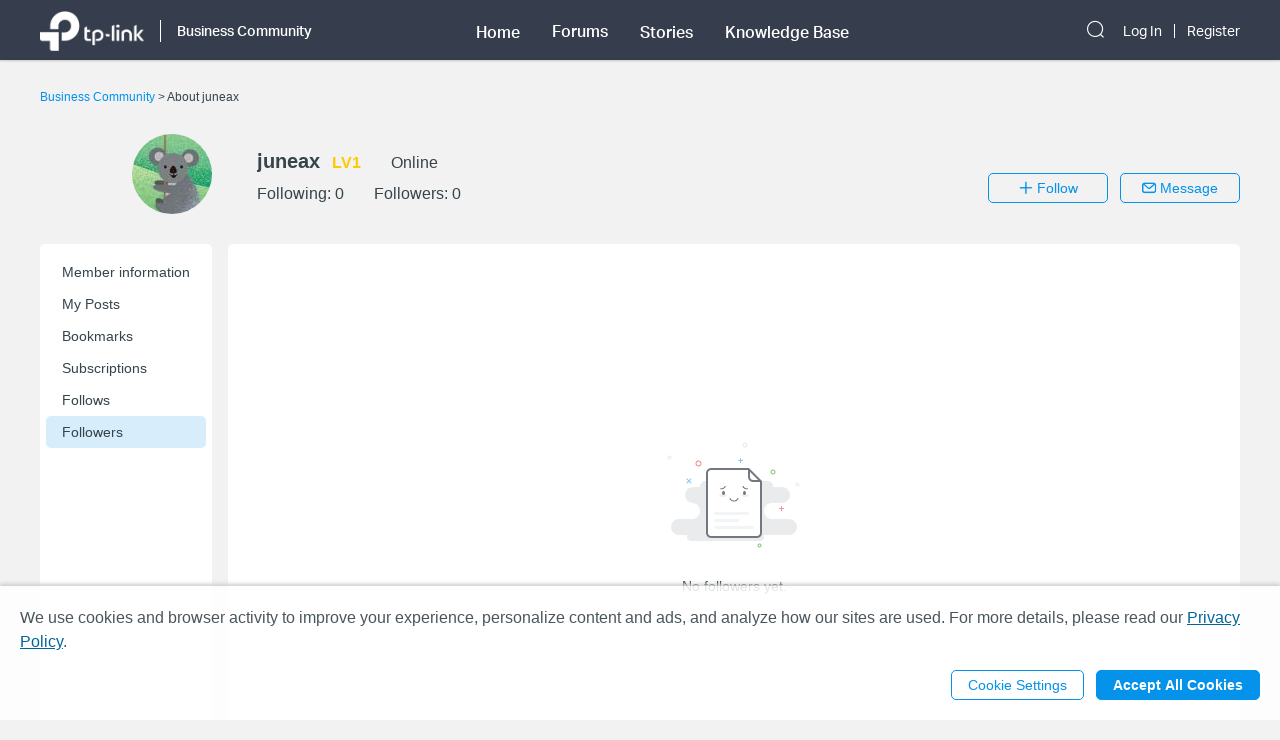

--- FILE ---
content_type: application/javascript; charset=UTF-8
request_url: https://community.tp-link.com/_nuxt/pages/_lang/_category/uc/follower/_id.638eca9d973364eaee3d.js
body_size: 6487
content:
webpackJsonp([33],{"/+46":function(e,t,o){"use strict";Object.defineProperty(t,"__esModule",{value:!0});var r=o("Hkno"),n=o("jh7G"),a=o("VU/8")(r.a,n.a,!1,null,null,null);a.options.__file="pages/_lang/_category/uc/follower/_id.vue",t.default=a.exports},"0n3t":function(e,t,o){(e.exports=o("FZ+f")(!1)).push([e.i,".follow-info-item{margin-bottom:16px;border-radius:5px;-webkit-box-shadow:0 0 2px 0 rgba(33,33,33,.1),0 1px 2px 0 rgba(33,33,33,.2);box-shadow:0 0 2px 0 rgba(33,33,33,.1),0 1px 2px 0 rgba(33,33,33,.2)}.follow-info-item .user-image{float:left;height:50px;width:50px;border-radius:50%;margin-right:10px}.follow-info-item .user-description{overflow:hidden}.follow-info-item .user-info{margin-bottom:8px}.follow-info-item .following,.follow-info-item .friend{border:none;font-size:14px;color:#818a8e;letter-spacing:0}.follow-info-item .unfollow-tip{border:none}.follow-info-item .user-name{font-weight:700;font-size:16px;color:#36444b;margin-right:12px}.follow-info-item .user-grade{font-size:16px;color:#ffcb00}.follow-info-item .el-button{padding:5px 0;min-width:80px}.follow-info-item .el-button.is-disabled{cursor:default}.follow-info-item .follow-status{color:#818a8e;margin-bottom:10px}.follow-info-item.self .user-info{position:relative;top:14px}@media only screen and (max-width:768px){.follow-info-item{padding:16px}}@media only screen and (min-width:768px){.follow-info-item{padding:20px}}@media only screen and (min-width:768px) and (max-width:991px){.follow-info-item .follow-status-btn{display:block;margin-bottom:10px}.follow-info-item .message-btn{margin-left:0}.follow-info-item .user-name{display:block;white-space:nowrap;overflow:hidden;text-overflow:ellipsis;margin-bottom:4px}.follow-info-item.self .user-info{top:0}}.follow-info-item .el-dropdown{font-size:16px;vertical-align:middle;margin-left:24px}.follow-dropdown-menu-item{line-height:24px;padding:0 22px}.follow-info-item.self .other-info{visibility:hidden}",""])},"1yNJ":function(e,t,o){(e.exports=o("FZ+f")(!1)).push([e.i,".pager-component .pager-list{text-align:right}.pager-component .page-item{color:#36444b;list-style:none outside none;display:inline-block;line-height:22px;min-width:22px;margin-left:6px;text-align:center;border:1px solid #a7a9ac;border-radius:5px}.pager-component .active{border-color:#0492eb;color:#0492eb}.pager-component .pager-list a:hover{background:#0492eb;border-color:#0492eb;color:#fff;text-decoration:none}.home-community .pager-component .active{border-color:#10c1d0;color:#10c1d0}.home-community .pager-component a:hover{background:#10c1d0;border-color:#10c1d0}.pager-component .more{border:none}@media (max-width:767px){.pager-component .pager-list{display:-webkit-box;display:-ms-flexbox;display:flex;-webkit-box-pack:justify;-ms-flex-pack:justify;justify-content:space-between}}",""])},"7ETT":function(e,t,o){var r=o("1yNJ");"string"==typeof r&&(r=[[e.i,r,""]]),r.locals&&(e.exports=r.locals);o("rjj0")("47c61252",r,!1,{sourceMap:!1})},CwSZ:function(e,t,o){"use strict";var r=o("p8xL"),n=o("XgCd"),a={brackets:function(e){return e+"[]"},indices:function(e,t){return e+"["+t+"]"},repeat:function(e){return e}},i=Date.prototype.toISOString,s={delimiter:"&",encode:!0,encoder:r.encode,encodeValuesOnly:!1,serializeDate:function(e){return i.call(e)},skipNulls:!1,strictNullHandling:!1},l=function e(t,o,n,a,i,l,c,u,p,f,d,m){var g=t;if("function"==typeof c)g=c(o,g);else if(g instanceof Date)g=f(g);else if(null===g){if(a)return l&&!m?l(o,s.encoder):o;g=""}if("string"==typeof g||"number"==typeof g||"boolean"==typeof g||r.isBuffer(g))return l?[d(m?o:l(o,s.encoder))+"="+d(l(g,s.encoder))]:[d(o)+"="+d(String(g))];var h,w=[];if(void 0===g)return w;if(Array.isArray(c))h=c;else{var y=Object.keys(g);h=u?y.sort(u):y}for(var v=0;v<h.length;++v){var b=h[v];i&&null===g[b]||(w=Array.isArray(g)?w.concat(e(g[b],n(o,b),n,a,i,l,c,u,p,f,d,m)):w.concat(e(g[b],o+(p?"."+b:"["+b+"]"),n,a,i,l,c,u,p,f,d,m)))}return w};e.exports=function(e,t){var o=e,i=t?r.assign({},t):{};if(null!==i.encoder&&void 0!==i.encoder&&"function"!=typeof i.encoder)throw new TypeError("Encoder has to be a function.");var c=void 0===i.delimiter?s.delimiter:i.delimiter,u="boolean"==typeof i.strictNullHandling?i.strictNullHandling:s.strictNullHandling,p="boolean"==typeof i.skipNulls?i.skipNulls:s.skipNulls,f="boolean"==typeof i.encode?i.encode:s.encode,d="function"==typeof i.encoder?i.encoder:s.encoder,m="function"==typeof i.sort?i.sort:null,g=void 0!==i.allowDots&&i.allowDots,h="function"==typeof i.serializeDate?i.serializeDate:s.serializeDate,w="boolean"==typeof i.encodeValuesOnly?i.encodeValuesOnly:s.encodeValuesOnly;if(void 0===i.format)i.format=n.default;else if(!Object.prototype.hasOwnProperty.call(n.formatters,i.format))throw new TypeError("Unknown format option provided.");var y,v,b=n.formatters[i.format];"function"==typeof i.filter?o=(v=i.filter)("",o):Array.isArray(i.filter)&&(y=v=i.filter);var x,C=[];if("object"!=typeof o||null===o)return"";x=i.arrayFormat in a?i.arrayFormat:"indices"in i?i.indices?"indices":"repeat":"indices";var I=a[x];y||(y=Object.keys(o)),m&&y.sort(m);for(var _=0;_<y.length;++_){var j=y[_];p&&null===o[j]||(C=C.concat(l(o[j],j,I,u,p,f?d:null,v,m,g,h,b,w)))}var k=C.join(c),O=!0===i.addQueryPrefix?"?":"";return k.length>0?O+k:""}},DDCP:function(e,t,o){"use strict";var r=o("p8xL"),n=Object.prototype.hasOwnProperty,a={allowDots:!1,allowPrototypes:!1,arrayLimit:20,decoder:r.decode,delimiter:"&",depth:5,parameterLimit:1e3,plainObjects:!1,strictNullHandling:!1},i=function(e,t,o){if(e){var r=o.allowDots?e.replace(/\.([^.[]+)/g,"[$1]"):e,a=/(\[[^[\]]*])/g,i=/(\[[^[\]]*])/.exec(r),s=i?r.slice(0,i.index):r,l=[];if(s){if(!o.plainObjects&&n.call(Object.prototype,s)&&!o.allowPrototypes)return;l.push(s)}for(var c=0;null!==(i=a.exec(r))&&c<o.depth;){if(c+=1,!o.plainObjects&&n.call(Object.prototype,i[1].slice(1,-1))&&!o.allowPrototypes)return;l.push(i[1])}return i&&l.push("["+r.slice(i.index)+"]"),function(e,t,o){for(var r=t,n=e.length-1;n>=0;--n){var a,i=e[n];if("[]"===i)a=(a=[]).concat(r);else{a=o.plainObjects?Object.create(null):{};var s="["===i.charAt(0)&&"]"===i.charAt(i.length-1)?i.slice(1,-1):i,l=parseInt(s,10);!isNaN(l)&&i!==s&&String(l)===s&&l>=0&&o.parseArrays&&l<=o.arrayLimit?(a=[])[l]=r:a[s]=r}r=a}return r}(l,t,o)}};e.exports=function(e,t){var o=t?r.assign({},t):{};if(null!==o.decoder&&void 0!==o.decoder&&"function"!=typeof o.decoder)throw new TypeError("Decoder has to be a function.");if(o.ignoreQueryPrefix=!0===o.ignoreQueryPrefix,o.delimiter="string"==typeof o.delimiter||r.isRegExp(o.delimiter)?o.delimiter:a.delimiter,o.depth="number"==typeof o.depth?o.depth:a.depth,o.arrayLimit="number"==typeof o.arrayLimit?o.arrayLimit:a.arrayLimit,o.parseArrays=!1!==o.parseArrays,o.decoder="function"==typeof o.decoder?o.decoder:a.decoder,o.allowDots="boolean"==typeof o.allowDots?o.allowDots:a.allowDots,o.plainObjects="boolean"==typeof o.plainObjects?o.plainObjects:a.plainObjects,o.allowPrototypes="boolean"==typeof o.allowPrototypes?o.allowPrototypes:a.allowPrototypes,o.parameterLimit="number"==typeof o.parameterLimit?o.parameterLimit:a.parameterLimit,o.strictNullHandling="boolean"==typeof o.strictNullHandling?o.strictNullHandling:a.strictNullHandling,""===e||null===e||void 0===e)return o.plainObjects?Object.create(null):{};for(var s="string"==typeof e?function(e,t){for(var o={},r=t.ignoreQueryPrefix?e.replace(/^\?/,""):e,i=t.parameterLimit===1/0?void 0:t.parameterLimit,s=r.split(t.delimiter,i),l=0;l<s.length;++l){var c,u,p=s[l],f=p.indexOf("]="),d=-1===f?p.indexOf("="):f+1;-1===d?(c=t.decoder(p,a.decoder),u=t.strictNullHandling?null:""):(c=t.decoder(p.slice(0,d),a.decoder),u=t.decoder(p.slice(d+1),a.decoder)),n.call(o,c)?o[c]=[].concat(o[c]).concat(u):o[c]=u}return o}(e,o):e,l=o.plainObjects?Object.create(null):{},c=Object.keys(s),u=0;u<c.length;++u){var p=c[u],f=i(p,s[p],o);l=r.merge(l,f,o)}return r.compact(l)}},FGoI:function(e,t,o){"use strict";var r=o("GE6N"),n=o("lwMm"),a=!1;var i=function(e){a||o("Hcah")},s=o("VU/8")(r.a,n.a,!1,i,null,null);s.options.__file="components/uc/NoItem.vue",t.a=s.exports},GE6N:function(e,t,o){"use strict";t.a={name:"NoItem",props:{message:{type:String,default:""}}}},Hcah:function(e,t,o){var r=o("R2QR");"string"==typeof r&&(r=[[e.i,r,""]]),r.locals&&(e.exports=r.locals);o("rjj0")("0a1989e2",r,!1,{sourceMap:!1})},Hkno:function(e,t,o){"use strict";var r=o("Xxa5"),n=o.n(r),a=o("exGp"),i=o.n(a),s=o("OatD"),l=o("gOpQ"),c=o("FGoI"),u=o("eIxG"),p=o("mw3O"),f=o.n(p);t.a={name:"UserFollower",watchQuery:["page"],key:function(e){return e.fullPath},scrollToTop:!0,data:function(){return{followerList:[],currentPage:1,pageSize:15,total:0,hasItems:!0}},components:{Pager:u.a,FollowInfoItem:l.a,NoItem:c.a},asyncData:function(){var e=i()(n.a.mark(function e(t){var o,r,a,i,s,l=t.app,c=t.params,u=t.query,p=t.error;return n.a.wrap(function(e){for(;;)switch(e.prev=e.next){case 0:return o=Number(u.page||1),r=15,e.prev=2,e.next=5,l.$axios.post("/api/communityUser/tourist/followers/"+c.id,f.a.stringify({start:(o-1)*r,limit:15}));case 5:return a=e.sent,i=a.data,e.abrupt("return",{currentPage:o,pageSize:r,followerList:i.results,total:i.totalCounts,hasItems:i.results.length>0});case 10:e.prev=10,e.t0=e.catch(2),s=e.t0.response,p({statusCode:s.status,message:l.i18n.t(s.data.message)});case 14:case"end":return e.stop()}},e,this,[[2,10]])}));return function(t){return e.apply(this,arguments)}}(),mounted:function(){this.$emit("update-follower-count",{count:this.total})},methods:{onMessage:function(e){this.$emit("on-message",e)},onAddFollow:function(){this.$store.state.user.userId===Number(this.$route.params.id)&&this.$emit("increment-follow-count")},updateFollowerList:function(){var e=this;this.$axios.get("/api/communityUser/tourist/followers/"+this.$route.params.id,{params:{start:(this.currentPage-1)*this.pageSize,limit:this.pageSize}}).then(function(t){e.followerList=t.data.results,e.total=t.data.totalCounts,e.hasItems=t.data.results.length>0,e.$emit("update-follower-count",{count:t.data.totalCounts})}).catch(function(t){Object(s.a)(t.response,e)})}}}},R2QR:function(e,t,o){(e.exports=o("FZ+f")(!1)).push([e.i,".no-item-component .icon-image{width:200px;height:auto;display:block;margin:0 auto 24px}.no-item-component .message{text-align:center}@media (max-width:768px){.no-item-component .icon-image{margin-top:24px}.no-item-component .message{margin-bottom:184px}}@media (min-width:768px){.no-item-component .icon-image{margin-top:160px}.no-item-component .message{margin-bottom:0}}",""])},XgCd:function(e,t,o){"use strict";var r=String.prototype.replace,n=/%20/g;e.exports={default:"RFC3986",formatters:{RFC1738:function(e){return r.call(e,n,"+")},RFC3986:function(e){return e}},RFC1738:"RFC1738",RFC3986:"RFC3986"}},dwmz:function(e,t,o){var r=o("0n3t");"string"==typeof r&&(r=[[e.i,r,""]]),r.locals&&(e.exports=r.locals);o("rjj0")("0dfc51a0",r,!1,{sourceMap:!1})},eIxG:function(e,t,o){"use strict";var r=o("g66e"),n=o("nSki"),a=!1;var i=function(e){a||o("7ETT")},s=o("VU/8")(r.a,n.a,!1,i,null,null);s.options.__file="components/Pager.vue",t.a=s.exports},g66e:function(e,t,o){"use strict";var r=o("Dd8w"),n=o.n(r);t.a={name:"Pager",props:{currentPage:{required:!0,type:Number},totalCounts:{required:!0,default:0,type:Number},pageSize:{required:!0,type:Number},path:{required:!0,type:String},query:{default:function(){}},awaysShow:{type:Boolean,default:!1}},data:function(){return{showPrevMore:!1,showNextMore:!1}},computed:{show:function(){return this.awaysShow||this.pageCount>1},pageCount:function(){return Math.ceil(this.totalCounts/this.pageSize)},pagers:function(){var e=Number(this.currentPage),t=Number(this.pageCount),o=!1,r=!1;t>5&&(e>4&&(o=!0),e<t-3&&(r=!0)),this.showPrevMore=o,this.showNextMore=r;var n=[];if(o&&!r)for(var a=Math.min(this.currentPage-1,t-2);a<t;a++)n.push(a);else if(o&&r)for(var i=e-1;i<=e+1;i++)n.push(i);else if(!o&&r)for(var s=2;s<=Math.max(3,e+1);s++)n.push(s);else for(var l=2;l<t;l++)n.push(l);return n}},methods:{getQuery:function(e){return n()({},this.query,{page:e})}}}},gOpQ:function(e,t,o){"use strict";var r=o("j6lB"),n=o("tI4G"),a=!1;var i=function(e){a||o("dwmz")},s=o("VU/8")(r.a,n.a,!1,i,null,null);s.options.__file="components/uc/FollowInfoItem.vue",t.a=s.exports},j6lB:function(e,t,o){"use strict";var r=o("OatD"),n=o("mw3O"),a=o.n(n);t.a={name:"FollowInfoItem",props:{userInfo:{required:!1,default:function(){return{}}},userId:{required:!0,default:function(){return{}}},isMyFollowing:{type:Boolean,default:!1}},computed:{isSelf:function(){return this.$store.state.user.userId===this.userId},followIcon:function(){return"FRIEND"===this.userInfo.followRelation?"el-icon-ic-friend iconfont":"FOLLOWING"===this.userInfo.followRelation?"el-icon-check":"el-icon-ic-add iconfont"},followText:function(){return"FRIEND"===this.userInfo.followRelation?this.$t("uc.friend"):"FOLLOWING"===this.userInfo.followRelation?this.$t("uc.following"):this.$t("uc.follow")},followed:function(){return"FRIEND"===this.userInfo.followRelation||"FOLLOWING"===this.userInfo.followRelation}},methods:{addFollow:function(e,t){var o=this;this.$axios.post("/api/communityUser/follow",a.a.stringify({targetUserId:this.userId,userToken:this.$store.state.user.userToken})).then(function(e){var t=e.data;o.userInfo.followRelation=t,o.$emit("add-follow")}).catch(function(e){Object(r.a)(e.response,o)})},unFollow:function(e,t){var o=this;"NONE"!==this.userInfo.followRelation&&this.$axios.delete("/api/communityUser/follow",{params:{targetUserId:this.userId,userToken:this.$store.state.user.userToken}}).then(function(e){o.$emit("unfollowed")}).catch(function(e){Object(r.a)(e.response,o)})},onMessage:function(){this.$emit("on-message",{user:{userId:this.userId,nickName:this.userInfo.nickName}})}}}},jh7G:function(e,t,o){"use strict";var r=function(){var e=this,t=e.$createElement,o=e._self._c||t;return o("div",{staticClass:"us-following"},[e.hasItems?o("div",[o("div",{staticClass:"item-wrap"},[o("el-row",{attrs:{gutter:16}},e._l(e.followerList,function(t){return o("el-col",{key:t.followerId,attrs:{xs:24,sm:12,md:12,lg:8}},[o("follow-info-item",{attrs:{userInfo:t,userId:t.followerUserId},on:{"on-message":e.onMessage,"add-follow":e.onAddFollow}})],1)}),1)],1),o("pager",{attrs:{"current-page":e.currentPage,"page-size":e.pageSize,"total-counts":e.total,path:e.$route.path}})],1):o("no-item",{attrs:{message:e.$t("uc.noFollowers")}})],1)};r._withStripped=!0;var n={render:r,staticRenderFns:[]};t.a=n},lwMm:function(e,t,o){"use strict";var r=function(){var e=this.$createElement,t=this._self._c||e;return t("div",{staticClass:"no-item-component"},[t("img",{staticClass:"icon-image",attrs:{src:o("DjBc")}}),t("div",{staticClass:"message"},[this._v("\n      "+this._s(this.message)+"\n    ")])])};r._withStripped=!0;var n={render:r,staticRenderFns:[]};t.a=n},mw3O:function(e,t,o){"use strict";var r=o("CwSZ"),n=o("DDCP"),a=o("XgCd");e.exports={formats:a,parse:n,stringify:r}},nSki:function(e,t,o){"use strict";var r=function(){var e=this,t=e.$createElement,o=e._self._c||t;return e.show?o("div",{staticClass:"pager-component"},[o("div",{staticClass:"pager-list"},[e.currentPage>1?o("nuxt-link",{staticClass:"page-item ga-click",attrs:{to:{path:e.path,query:e.getQuery(e.currentPage-1)},"data-vars-event-category":"Pager_TurnPage"}},[o("i",{staticClass:"el-icon-arrow-left"})]):o("span",{staticClass:"page-item"},[o("i",{staticClass:"el-icon-arrow-left"})]),1===e.currentPage?o("span",{staticClass:"number page-item",class:{active:1===e.currentPage}},[e._v("1")]):o("nuxt-link",{staticClass:"number page-item ga-click",class:{active:1===e.currentPage},attrs:{to:{path:e.path,query:e.getQuery(1)},"data-vars-event-category":"Pager_TurnPage"}},[e._v("1")]),e.showPrevMore?o("span",{staticClass:"more page-item"},[e._v("...")]):e._e(),e._l(e.pagers,function(t){return[e.currentPage===t?o("span",{key:t,staticClass:"number page-item",class:{active:e.currentPage===t}},[e._v(e._s(t))]):o("nuxt-link",{key:t,staticClass:"number page-item ga-click",class:{active:e.currentPage===t},attrs:{to:{path:e.path,query:e.getQuery(t)},"data-vars-event-category":"Pager_TurnPage"}},[e._v(e._s(t))])]}),e.showNextMore?o("span",{staticClass:"more page-item"},[e._v("...")]):e.pageCount>1?[e.currentPage===e.pageCount?o("span",{staticClass:"number page-item",class:{active:e.currentPage===e.pageCount}},[e._v(e._s(e.pageCount))]):o("nuxt-link",{staticClass:"number page-item ga-click",class:{active:e.currentPage===e.pageCount},attrs:{to:{path:e.path,query:e.getQuery(e.pageCount)},"data-vars-event-category":"Pager_TurnPage"}},[e._v(e._s(e.pageCount))])]:e._e(),e.currentPage<e.pageCount?o("nuxt-link",{staticClass:"page-item ga-click",attrs:{to:{path:e.path,query:e.getQuery(e.currentPage+1)},"data-vars-event-category":"Pager_TurnPage"}},[o("i",{staticClass:"el-icon-arrow-right"})]):o("span",{staticClass:"page-item"},[o("i",{staticClass:"el-icon-arrow-right"})])],2)]):e._e()};r._withStripped=!0;var n={render:r,staticRenderFns:[]};t.a=n},p8xL:function(e,t,o){"use strict";var r=Object.prototype.hasOwnProperty,n=function(){for(var e=[],t=0;t<256;++t)e.push("%"+((t<16?"0":"")+t.toString(16)).toUpperCase());return e}();t.arrayToObject=function(e,t){for(var o=t&&t.plainObjects?Object.create(null):{},r=0;r<e.length;++r)void 0!==e[r]&&(o[r]=e[r]);return o},t.merge=function(e,o,n){if(!o)return e;if("object"!=typeof o){if(Array.isArray(e))e.push(o);else{if("object"!=typeof e)return[e,o];(n.plainObjects||n.allowPrototypes||!r.call(Object.prototype,o))&&(e[o]=!0)}return e}if("object"!=typeof e)return[e].concat(o);var a=e;return Array.isArray(e)&&!Array.isArray(o)&&(a=t.arrayToObject(e,n)),Array.isArray(e)&&Array.isArray(o)?(o.forEach(function(o,a){r.call(e,a)?e[a]&&"object"==typeof e[a]?e[a]=t.merge(e[a],o,n):e.push(o):e[a]=o}),e):Object.keys(o).reduce(function(e,a){var i=o[a];return r.call(e,a)?e[a]=t.merge(e[a],i,n):e[a]=i,e},a)},t.assign=function(e,t){return Object.keys(t).reduce(function(e,o){return e[o]=t[o],e},e)},t.decode=function(e){try{return decodeURIComponent(e.replace(/\+/g," "))}catch(t){return e}},t.encode=function(e){if(0===e.length)return e;for(var t="string"==typeof e?e:String(e),o="",r=0;r<t.length;++r){var a=t.charCodeAt(r);45===a||46===a||95===a||126===a||a>=48&&a<=57||a>=65&&a<=90||a>=97&&a<=122?o+=t.charAt(r):a<128?o+=n[a]:a<2048?o+=n[192|a>>6]+n[128|63&a]:a<55296||a>=57344?o+=n[224|a>>12]+n[128|a>>6&63]+n[128|63&a]:(r+=1,a=65536+((1023&a)<<10|1023&t.charCodeAt(r)),o+=n[240|a>>18]+n[128|a>>12&63]+n[128|a>>6&63]+n[128|63&a])}return o},t.compact=function(e){for(var t=[{obj:{o:e},prop:"o"}],o=[],r=0;r<t.length;++r)for(var n=t[r],a=n.obj[n.prop],i=Object.keys(a),s=0;s<i.length;++s){var l=i[s],c=a[l];"object"==typeof c&&null!==c&&-1===o.indexOf(c)&&(t.push({obj:a,prop:l}),o.push(c))}return function(e){for(var t;e.length;){var o=e.pop();if(t=o.obj[o.prop],Array.isArray(t)){for(var r=[],n=0;n<t.length;++n)void 0!==t[n]&&r.push(t[n]);o.obj[o.prop]=r}}return t}(t)},t.isRegExp=function(e){return"[object RegExp]"===Object.prototype.toString.call(e)},t.isBuffer=function(e){return null!==e&&void 0!==e&&!!(e.constructor&&e.constructor.isBuffer&&e.constructor.isBuffer(e))}},tI4G:function(e,t,o){"use strict";var r=function(){var e=this,t=e.$createElement,o=e._self._c||t;return o("div",{staticClass:"follow-info-item",class:{self:e.isSelf}},[o("nuxt-link",{staticClass:"ga-click",attrs:{to:e.$i18n.path("uc/info/"+e.userId),"data-vars-event-category":"FollowInfo_UserInfo"}},[o("img",{staticClass:"user-image",attrs:{src:e.userInfo.smallIconPath}})]),o("div",{staticClass:"user-description"},[o("div",{staticClass:"user-info"},[o("nuxt-link",{staticClass:"user-name ga-click",attrs:{"data-vars-event-category":"FollowInfo_UserInfo",to:e.$i18n.path("uc/info/"+e.userId)}},[e._v(e._s(e.userInfo.nickName))]),o("span",{staticClass:"user-grade"},[e._v(e._s(e.userInfo.levelName))])],1),o("div",{staticClass:"other-info"},[e.isMyFollowing?o("div",{staticClass:"follow-status"},[o("i",{class:e.followIcon}),e._v(" "+e._s(e.followText)+"\n        ")]):o("el-button",{staticClass:"follow-status-btn ga-click",attrs:{size:"small",icon:e.followIcon,disabled:e.followed,"data-vars-event-category":"FollowInfo_AddFollow"},on:{click:e.addFollow}},[e._v(e._s(e.followText))]),o("el-button",{staticClass:"message-btn ga-click",attrs:{size:"small","data-vars-event-category":"FollowInfo_SendMessage"},on:{click:e.onMessage}},[e._v(e._s(e.$t("uc.message.message")))]),e.isMyFollowing?o("el-dropdown",{attrs:{placement:"bottom-start"}},[o("i",{staticClass:"el-icon-more"}),o("el-dropdown-menu",{staticClass:"follow-dropdown-menu",attrs:{slot:"dropdown"},slot:"dropdown"},[o("el-dropdown-item",{staticClass:"follow-dropdown-menu-item ga-click",attrs:{"data-vars-event-category":"FollowInfo_Unfollow"},nativeOn:{click:function(t){return e.unFollow.apply(null,arguments)}}},[o("i",{staticClass:"el-icon-ic-close iconfont"}),e._v(" "+e._s(e.$t("uc.unfollow")))])],1)],1):e._e()],1)])],1)};r._withStripped=!0;var n={render:r,staticRenderFns:[]};t.a=n}});